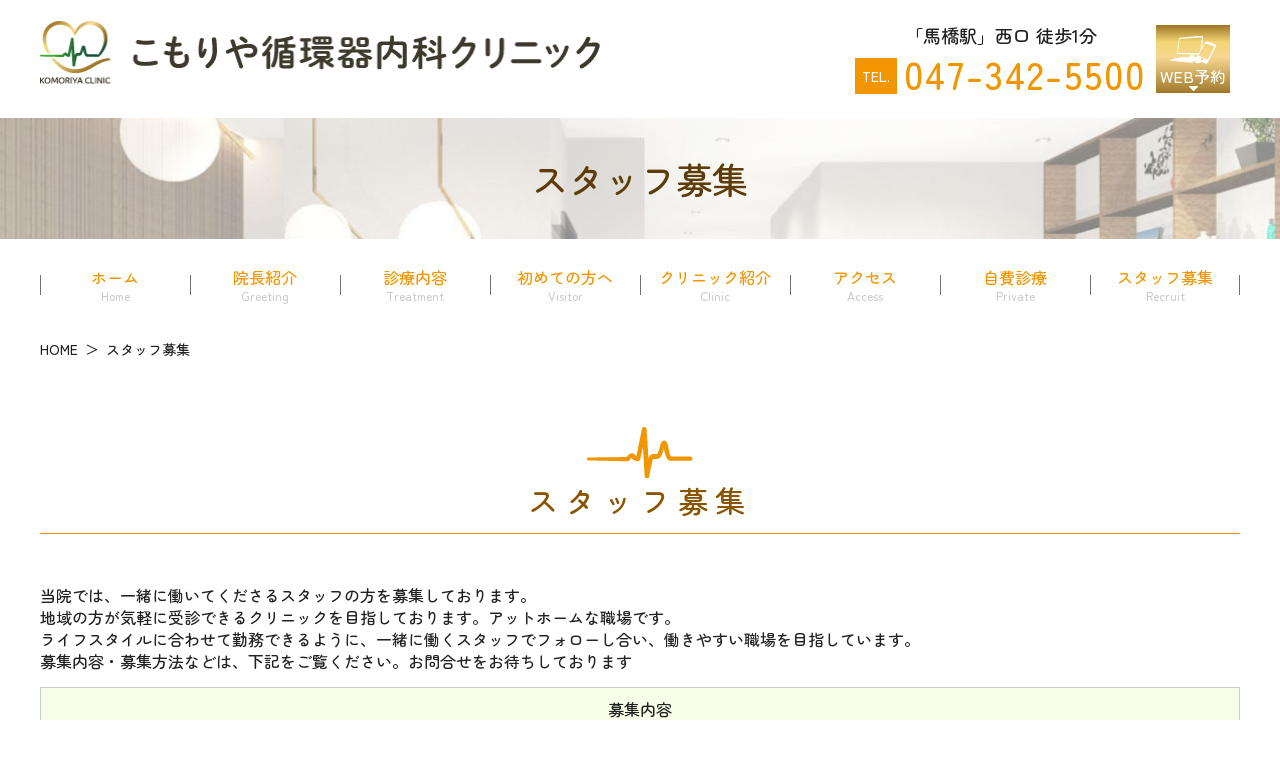

--- FILE ---
content_type: text/html; charset=UTF-8
request_url: https://komoriya-naika.com/recruit.html
body_size: 16703
content:
<!doctype html>
<html lang="ja">
<head>
<script async src="https://www.googletagmanager.com/gtag/js?id=G-NMTPHD6S5N"></script>
<script>
window.dataLayer = window.dataLayer || [];
function gtag(){dataLayer.push(arguments);}
gtag('js', new Date());

gtag('config', 'G-NMTPHD6S5N');
gtag('config', 'G-M98GBDGWHW');
</script>
<script async src="https://www.googletagmanager.com/gtag/js?id=UA-9162760-67"></script>
<script>
  window.dataLayer = window.dataLayer || [];
  function gtag(){dataLayer.push(arguments);}
  gtag('js', new Date());

  gtag('config', 'UA-216805161-27');
  gtag('config', 'UA-9162760-67');
</script>

<meta charset="utf-8">
<meta http-equiv="X-UA-Compatible" content="IE=edge">
<title>スタッフ募集｜こもりや循環器内科クリニック｜馬橋駅1分</title>
<meta name="description" content="松戸市西馬橋の循環器内科、【こもりや循環器内科クリニック】のスタッフ募集ページです。馬橋駅西口より徒歩1分。土曜日午後まで診療。">
<meta name="keywords" content="こもりや循環器内科クリニック,スタッフ募集">
<meta name="viewport" content="width=device-width">
<meta name="format-detection" content="telephone=no">
<meta name="apple-mobile-web-app-title" content="こもりや循環器内科クリニック">
<link rel="apple-touch-icon" href="./apple-touch-icon.png">
<link rel="stylesheet" href="./css/normalize.min.css">
<link rel="stylesheet" href="./js/SlickNav/dist/slicknav.min.css">
<link rel="stylesheet" href="./js/swiper/dist/css/swiper.min.css">
<link rel="stylesheet" href="./js/slider/dist/css/slider-pro.min.css">
<link rel="stylesheet" href="./css/style.css">
<script src="./js/script.js"></script>
</head>

<body class="recruit" id="up">
  <header class="header" role="banner">
    <div class="wrap">
              <div class="logo"><a href="./">こもりや循環器内科クリニック</a></div>
            <div class="head_right">
        <div class="access_tel">
          <div class="access">「馬橋駅」西口 徒歩1分	</div>
          <div class="tel_wrap"><span class="tel">047-342-5500</span></div>
        </div>
        <div class="reserve"><a href="https://apoco.jp/apoco/vhjp3/reservation" target="_blank">WEB予約</a></div>
      </div>
    </div><!-- /.wrap-->

    
          <h1 class="tit_01">スタッフ募集</h1>
      </header><!-- /.header -->

  
  <nav id="nav">
    <ul class="gnav">
      <li><a href="./" class="home">ホーム</a></li>
  <li><a href="./doctor.html" class="greeting">院長紹介</a></li>
  <li class="treatment"><a href="javascript:void(0);" class="sub">診療内容</a>
    <ul class="subnav">
            <li class="internal"><a href="./internal.html">内科</a></li>
      <li class="cardiovascular"><a href="./cardiovascular.html">循環器内科</a></li>
      <li class="arrhythmia"><a href="./arrhythmia.html">不整脈</a></li>
      <li class="high_blood_pressure"><a href="./high_blood_pressure.html">高血圧</a></li>
      <li class="diabetes"><a href="./diabetes.html">糖尿病</a></li>
      <li class="lipid_disorder"><a href="./lipid_disorder.html">脂質異常症</a></li>
      <li class="gout"><a href="./gout.html">高尿酸血症<br class="only_pc_header_nav">（痛風）</a></li>
      <li class="vaccination"><a href="./vaccination.html">予防接種</a></li>
      <li class="checkup"><a href="./checkup.html">健康診断</a></li>
      <li class="antismoking"><a href="./antismoking.html">禁煙外来</a></li>
      <li class="sas"><a href="./sas.html">睡眠時無呼吸<br class="only_pc_header_nav">症候群（SAS）</a></li>
      <li class="apple_watch"><a href="./apple_watch.html">Apple Watch<br class="only_pc_header_nav">外来</a></li>
      <li class="fever"><a href="./fever.html">発熱外来</a></li>
    </ul></li>
  <li><a href="./first.html" class="visitor">初めての方へ</a></li>
  <li><a href="./clinic.html" class="clinic">クリニック紹介</a></li>
  <li><a href="./access.html" class="access">アクセス</a></li>
  <li><a href="./private.html" class="private">自費診療</a></li>
  <li><a href="./recruit.html" class="recruit">スタッフ募集</a></li>
    </ul>
  </nav>

<ul class="bread_list">
  <li><a href="/">HOME</a></li>
  <li>スタッフ募集</li>
</ul>
  <main class="main" role="main">

    <section class="wrap">
		<!--<p class="text_general">現在、全ての職種で募集を停止しております。</p>-->
      <h2 class="tit_02"><span>スタッフ募集</span></h2>
		
		
      <p class="text_general">当院では、一緒に働いてくださるスタッフの方を募集しております。<br>地域の方が気軽に受診できるクリニックを目指しております。アットホームな職場です。<br>ライフスタイルに合わせて勤務できるように、一緒に働くスタッフでフォローし合い、働きやすい職場を目指しています。<br>募集内容・募集方法などは、下記をご覧ください。お問合せをお待ちしております</p>
      <table class="table_01">
        <tr>
          <th colspan="2">募集内容</th>
        </tr>
        <tr>
          <th class="width_30per">職種/雇用形態</th>
          <td class="width_70per">（1）受付事務兼診療助手<br>
            <!--（2）正看護師<br>
            （3）臨床検査技師--></td>
        </tr>
        <tr>
          <th>対象となる方</th>
          <td>（1）受付事務兼診療助手<br>
             [正職員]<br>
            ・医療事務経験者優遇<br>
            ・ブランクのある方も可<br>
            [パート]<br>
            ・医療事務経験者優遇<br>
            ・土曜日勤務できる方<br>
            ・未経験者やブランクのある方も可<br>
            ・パソコン操作に抵抗のない方<!--<br><br>
            （2）正看護師<br>
            [正職員][パート]<br>
            ・土曜日勤務できる方<br>
            ・採血、12誘導心電図取れる方歓迎<br><br>
            （3）臨床検査技師<br>
            [パート]<br>
            ・腹部エコー検査ができる方（腹部エコーは必須です）<br>
            ・心エコー、頚動脈エコー検査ができる方（心エコー・頚動脈エコーはできなくても教えるのでやる気があれば大丈夫です！）<br>
            ・扶養内勤務もOK！<br>
            ・土曜日勤務できる方<br>
            ・ブランクのある方も可-->
          </td>
        </tr>
        <tr>
          <th>勤務地</th>
          <td>千葉県松戸市西馬橋蔵元町19　ウッドヒルズ2　1F</td>
        </tr>
        <tr>
          <th>アクセス</th>
          <td>JR常磐線｢馬橋駅｣より徒歩2分</td>
        </tr>
        <tr>
          <th>勤務時間</th>
          <td>＜火～金＞8:20～12:30､14:55～18:30<br>
            ＜土＞8:20～12:30､14:55～17:00<br>
            [パート]勤務時間､曜日は柔軟に対応いたしますので、ご気軽にご相談ください。</td>
        </tr>
        <tr>
          <th>給与</th>
          <td>[正職員]月給（1）20万円～<!--　（2）29万円～--><br>
            [パート]時給（1）1,200円～<!--　（2）1,800円～　（3）1,700円～<br>-->
            ※経験能力に応じ決定</td>
        </tr>
        <tr>
          <th>休日休暇</th>
          <td>月曜･日曜･祝日</td>
        </tr>
        <tr>
          <th>待遇・福利厚生</th>
          <td>◎雇用･労災あり<br>
            ◎社会保険・厚生年金完備<br>
            ◎昇給･賞与(業績による)<br>
            ◎制服貸与<br>
            ◎スタッフルーム完備<br>
            ◎資格取得支援あり<br>
            ※試用期間3ヶ月</td>
        </tr>
        <tr>
          <th colspan="2">応募情報</th>
        </tr>
        <tr>
          <th>応募方法</th>
          <td>
            <p class="text_general">①まずはご気軽に下記メールアドレスへお問合せください。（<img class="mail_image" src="./img/mail_address_info.png" alt="nfo@komoriya-naika.com">を受信できるよう設定をお願いいたします。）</p>
            <p class="text_general">②お問合せ後、当院より折り返しご連絡させていただきます。<br>
              その際、履歴書のご郵送をお願いいたしますので、ご準備をお願いいたします。<br>
              ※履歴書に、写真貼付､希望勤務時間･曜日･職種を明記してください。<br>
              ※応募書類は個人情報として厳正に取り扱い､返却は致しませんので予めご了承ください｡
            </p>
            <p class="text_general">③書類選考の上､選考通過者へ担当者より面接の日時のご案内致します｡</p>
            <p class="text_general">【送付先】<br>
              〒271－0046　千葉県松戸市西馬橋蔵元町19　ウッドヒルズ2　101<br>
              ｢こもりや循環器内科クリニック採用担当｣宛</p>
      
          </td>
        </tr>
        <tr>
          <th>連絡先</th>
          <td>
            <p class="text_general">連絡先：採用担当者</p>
            <p class="text_general">電話：<span class="tel">047-342-5500</span><br>
              メールアドレス：<img class="mail_image" src="./img/mail_address_info.png" alt="nfo@komoriya-naika.com"><br>
              ※電話のみの応募はできません､上記応募方法に則りご応募ください</p>
          </td>
        </tr>
      </table>
    </section>

    <!-- クリニック概要 -->
<div class="overview">
<div class="gmap"><iframe src="https://www.google.com/maps/embed?pb=!1m18!1m12!1m3!1d3235.4827772908484!2d139.91559072696657!3d35.81262902233381!2m3!1f0!2f0!3f0!3m2!1i1024!2i768!4f13.1!3m3!1m2!1s0x601885cd893ce38f%3A0xc0369e487b54dbfa!2z44GT44KC44KK44KE5b6q55Kw5Zmo5YaF56eR44Kv44Oq44OL44OD44Kv!5e0!3m2!1sja!2sjp!4v1652833139976!5m2!1sja!2sjp" allowfullscreen="" aria-hidden="false" tabindex="0" title=""></iframe></div>
  <div class="overview_bg">
    <div class="wrap">
      <div class="clinic_name"><img src="./img/logo.png" alt="こもりや循環器内科クリニック"></div>
        <dl class="lst_overview">
          <div>
            <dt>TEL</dt>
            <dd class="tel">047-342-5500</dd>
            <dt>住所</dt>
            <dd>〒271-0046<br>千葉県松戸市西馬橋蔵元町19番地<br>
  ウッドヒルズⅡ101号室</dd>
            <dt>診療科目</dt>
            <dd>内科・循環器内科</dd>
            <dt>院長</dt>
            <dd>小森谷 将一</dd>
          </div>
          <div>
            <dt>アクセス</dt>
            <dd>「馬橋駅」西口 徒歩1分	</dd>
          </div>
        </dl>
        <div class="overview_flex">
          <div>
            <div class="overview_instagram"><a href="https://www.instagram.com/komoriyajunkanki" target="_blank"><img src="./img/bnr_instagram.png" alt=""></a></div>
          </div>
          <div>
            <div class="timetable"><table class="tbl_time">
  <caption><span class="clr_brown_02">★</span>：15:00～17:00<br>
  休診日：月曜、日曜、祝日<br>
  ※受付は、診療時間終了の15分前まででお願いします。</caption>
  <tr>
    <th scope="col">診療時間</th>
    <th scope="col">月</th>
    <th scope="col">火</th>
    <th scope="col">水</th>
    <th scope="col">木</th>
    <th scope="col">金</th>
    <th scope="col">土</th>
    <th scope="col">日祝</th>
  </tr>
  <tr>
    <th scope="row" class="time">8:30〜12:30</th>
    <td class="close">－</td>
    <td>●</td>
    <td>●</td>
    <td>●</td>
    <td>●</td>
    <td>●</td>
    <td class="close">－</td>
  </tr>
  <tr>
    <th scope="row" class="time">15:00〜18:30</th>
    <td class="close">－</td>
    <td>●</td>
    <td>●</td>
    <td>●</td>
    <td>●</td>
    <td>★</td>
    <td class="close">－</td>
  </tr>
</table>
</div>
          </div>
      </div>
    </div><!-- /.wrap -->
  </div><!-- /.overview_bg -->
</div><!-- /.overview -->  </main><!-- /.main -->

<!-- フッター -->
<div class="tel_up">
  <span class="tel"><span>047-342-5500</span></span>
  <span class="reserve"><a href="https://apoco.jp/apoco/vhjp3/reservation" target="_blank">WEB予約</a></span>
  <div class="pageup"><a href="#up">PAGE TOP</a></div>
</div>

<div class="fix_reserve"><a href="https://apoco.jp/apoco/vhjp3/reservation" target="_blank"><img src="./img/fixed_reserve.png" alt="WEB予約"></a></div>

<footer class="footer" role="contentinfo">
  <ul class="gnav">
      <li><a href="./" class="home">ホーム</a></li>
  <li><a href="./doctor.html" class="greeting">院長紹介</a></li>
  <li class="treatment"><a href="javascript:void(0);" class="sub">診療内容</a>
    <ul class="subnav">
            <li class="internal"><a href="./internal.html">内科</a></li>
      <li class="cardiovascular"><a href="./cardiovascular.html">循環器内科</a></li>
      <li class="arrhythmia"><a href="./arrhythmia.html">不整脈</a></li>
      <li class="high_blood_pressure"><a href="./high_blood_pressure.html">高血圧</a></li>
      <li class="diabetes"><a href="./diabetes.html">糖尿病</a></li>
      <li class="lipid_disorder"><a href="./lipid_disorder.html">脂質異常症</a></li>
      <li class="gout"><a href="./gout.html">高尿酸血症<br class="only_pc_header_nav">（痛風）</a></li>
      <li class="vaccination"><a href="./vaccination.html">予防接種</a></li>
      <li class="checkup"><a href="./checkup.html">健康診断</a></li>
      <li class="antismoking"><a href="./antismoking.html">禁煙外来</a></li>
      <li class="sas"><a href="./sas.html">睡眠時無呼吸<br class="only_pc_header_nav">症候群（SAS）</a></li>
      <li class="apple_watch"><a href="./apple_watch.html">Apple Watch<br class="only_pc_header_nav">外来</a></li>
      <li class="fever"><a href="./fever.html">発熱外来</a></li>
    </ul></li>
  <li><a href="./first.html" class="visitor">初めての方へ</a></li>
  <li><a href="./clinic.html" class="clinic">クリニック紹介</a></li>
  <li><a href="./access.html" class="access">アクセス</a></li>
  <li><a href="./private.html" class="private">自費診療</a></li>
  <li><a href="./recruit.html" class="recruit">スタッフ募集</a></li>
  </ul>
  <ul class="subnav">
          <li class="internal"><a href="./internal.html">内科</a></li>
      <li class="cardiovascular"><a href="./cardiovascular.html">循環器内科</a></li>
      <li class="arrhythmia"><a href="./arrhythmia.html">不整脈</a></li>
      <li class="high_blood_pressure"><a href="./high_blood_pressure.html">高血圧</a></li>
      <li class="diabetes"><a href="./diabetes.html">糖尿病</a></li>
      <li class="lipid_disorder"><a href="./lipid_disorder.html">脂質異常症</a></li>
      <li class="gout"><a href="./gout.html">高尿酸血症<br class="only_pc_header_nav">（痛風）</a></li>
      <li class="vaccination"><a href="./vaccination.html">予防接種</a></li>
      <li class="checkup"><a href="./checkup.html">健康診断</a></li>
      <li class="antismoking"><a href="./antismoking.html">禁煙外来</a></li>
      <li class="sas"><a href="./sas.html">睡眠時無呼吸<br class="only_pc_header_nav">症候群（SAS）</a></li>
      <li class="apple_watch"><a href="./apple_watch.html">Apple Watch<br class="only_pc_header_nav">外来</a></li>
      <li class="fever"><a href="./fever.html">発熱外来</a></li>
  </ul>
  <small class="copy">&copy; <a href="./">こもりや循環器内科クリニック</a></small>
</footer><!-- /.footer -->

<script src="https://ajax.googleapis.com/ajax/libs/jquery/3.4.1/jquery.min.js"></script>
<script>window.jQuery || document.write('<script src="./js/jquery-3.4.1.min.js"><\/script>');</script>
<script src="./js/SlickNav/dist/jquery.slicknav.min.js"></script>
<script src="./js/bxslider/dist/jquery.bxslider.min.js"></script>
<script src="./js/bgswitcher/jquery.bgswitcher.js"></script>
<script src="./js/swiper/dist/js/swiper.min.js"></script>
<script src="./js/slider/dist/js/jquery.sliderPro.min.js"></script>
<script src="./js/jQ.js"></script>
</body>
</html>


--- FILE ---
content_type: text/css
request_url: https://komoriya-naika.com/css/style.css
body_size: 46782
content:
@charset "UTF-8";
@import url("https://fonts.googleapis.com/css2?family=Zen+Maru+Gothic:wght@500;700&display=swap");
@font-face { font-family: 'FREESCPT'; src: url("./font/FREESCPT.woff") format("woff"), url("./font/FREESCPT.ttf") format("truetype"), url("./font/FREESCPT.eof") format("embedded-opentype"); }
html { box-sizing: border-box; }

*, *::before, *::after { box-sizing: inherit; }

ol, ul { margin: 0; padding: 0; list-style: none; }

h1, h2, h3, h4, h5, h6 { margin: 0; padding: 0; font-weight: normal; font-size: inherit; }

img, iframe { max-width: 100%; height: auto; vertical-align: bottom; }

.cf::before, .cf::after { content: ''; display: block; }

.cf::after { clear: both; }

.fl_l { float: left; }

.fl_r { float: right; }

.txt_c { text-align: center !important; }

.txt_l { text-align: left !important; }

.txt_r { text-align: right !important; }

.bold { font-weight: bold !important; }

.clr_brown_02 { color: #B5822A !important; }

.img_c { display: block; max-width: 100%; height: auto; margin: 1.0rem auto; }

.img_l, .img_r { display: block; max-width: 80%; height: auto; margin: 1.0rem auto; }

@media screen and (min-width: 48em), print { .img_l { float: left; margin: 0 2.0rem 2.0rem 0; }
  .img_r { float: right; margin: 0 0 2.0rem 2.0rem; } }
.sp_n { display: none !important; }

@media screen and (min-width: 48em), print { .sp_n { display: block !important; }
  .pc_n { display: none !important; } }
.mt40 { margin-top: 4.0rem !important; }

.mt30 { margin-top: 3.0rem !important; }

.mt20 { margin-top: 2.0rem !important; }

.mt10 { margin-top: 1.0rem !important; }

.mt5 { margin-top: .5rem !important; }

.mt0 { margin-top: 0 !important; }

.mb0 { margin-bottom: 0 !important; }

.pt0 { padding-top: 0 !important; }

.pb0 { padding-bottom: 0 !important; }

@media screen and (min-width: 48em), print { .mt40 { margin-top: 8.0rem !important; }
  .mt30 { margin-top: 6.0rem !important; }
  .mt20 { margin-top: 4.0rem !important; }
  .mt10 { margin-top: 2.0rem !important; }
  .mt5 { margin-top: 1.0rem !important; } }
.width_10per { width: 10% !important; }

.width_20per { width: 20% !important; }

.width_30per { width: 30% !important; }

.width_50per { width: 50% !important; }

.width_60per { width: 60% !important; }

.width_70per { width: 70% !important; }

.width_80per { width: 80% !important; }

.ov_h { overflow: hidden; }

.tbl_time { width: 100%; border-collapse: separate; border-spacing: 0; }
.tbl_time caption { caption-side: bottom; text-align: left; margin-top: .4rem; }
.tbl_time tr th { font-weight: normal; background: #fff; }
.tbl_time tr th[scope="col"] { padding: .4rem 0; background: #B5822A; color: #fff; }
.tbl_time tr th[scope="col"]:first-child { width: 35%; }
.tbl_time tr th.time { border-bottom: 1px solid #B5822A; }
.tbl_time tr td { text-align: center; padding: .6rem .4rem; background: #fff; color: #B5822A; border-bottom: 1px solid #B5822A; line-height: 1.0; }
.tbl_time tr:last-child th.time, .tbl_time tr:last-child td { border-width: .2rem; }

@media screen and (min-width: 48em), print { .tbl_time { table-layout: fixed; }
  .tbl_time tr th[scope="col"] { padding: .6rem 0; }
  .tbl_time tr th[scope="col"]:first-child { width: 37%; }
  .tbl_time tr td { padding: 1.5rem 0; } }
.gmap { width: 100%; }
.gmap iframe { width: 100%; height: 100%; border: none; }

.tit_01 { font-size: 2.4rem; color: #fff; padding: 2.5rem 2rem; text-align: center; width: 100%; background: url(../img/tit_01_bg.jpg) no-repeat center center/cover; color: #5D3C07; }

.tit_02 { color: #8A5500; font-size: 2rem; line-height: 1.2; margin: 4rem 0 3rem; text-align: center; position: relative; border-bottom: #F29600 solid 0.1rem; }
.tit_02::before { content: ""; display: block; background: url(../img/tit_02_illust.png) no-repeat center center/contain; width: 6.4rem; height: 3.2rem; position: absolute; top: 0; left: 50%; transform: translateX(-50%); }
.tit_02 > span { display: inline-block; position: relative; padding: 3.4rem 0 1rem; letter-spacing: .2em; }

.tit_03 { color: #fff; font-size: 1.8rem; line-height: 1.3; margin: 4rem 0 1.5rem; position: relative; padding: .3em .3em .3em 2.6em; background: #CC9A10; }
.tit_03::after { content: ""; display: block; background: url(../img/tit_03_icon.png) no-repeat center center/contain; position: absolute; top: 50%; left: .2em; transform: translateY(-50%); width: 2.1em; height: 1.5em; }

.tit_04 { color: #CC9A10; font-size: 1.8rem; line-height: 1.3; margin: 4rem 0 1.5rem; position: relative; padding: .3em .3em .3em 2.6em; border-bottom: 0.1rem solid #CC9A10; }
.tit_04::after { font-family: 'fontello'; content: '\e817'; position: absolute; top: 50%; left: .1em; transform: translateY(-50%); font-size: 1em; }

.tit_05 { color: #1F855D; font-size: 1.7rem; line-height: 1.3; margin: 3.5rem 0 1.5rem; padding-bottom: 0.3rem; padding-left: .4em; border-bottom: 0.1rem dashed #92C13A; }

@media screen and (min-width: 48em), print { .tit_01 { padding: 4rem 2rem; font-size: 3.6rem; width: auto; }
  .tit_02 { font-size: 3rem; line-height: 1.2; margin: 8rem 0 5rem; }
  .tit_02::before { width: 10.6rem; height: 5.2rem; }
  .tit_02 > span { padding: 5.5rem 0 1.5rem; letter-spacing: .25em; }
  .tit_03 { font-size: 2.4rem; line-height: 1.3; margin: 7.5rem 0 2rem; }
  .tit_04 { font-size: 2.2rem; line-height: 1.3; margin: 6.5rem 0 2rem; }
  .tit_05 { font-size: 2rem; line-height: 1.3; margin: 5rem 0 2rem; padding-bottom: .4rem; border-width: 0.1rem; } }
.text_general { margin-bottom: 1.5rem; }

.text_link_general { color: #F29600; text-decoration: underline; }

@media screen and (min-width: 48em), print { .text_link_general:hover, .text_link_general:focus { color: #8A5500; } }
.lst_ul_01 { padding-left: 1.5rem; margin-bottom: 2rem; }
.lst_ul_01 > li { padding-left: 0.3rem; margin-bottom: 1.0rem; margin-top: 0; position: relative; }
.lst_ul_01 > li::before { content: ''; width: .5em; height: .5em; background: #CC9A10; border-radius: 50%; position: absolute; left: -.75em; top: .5em; }
.lst_ul_01 > li:last-child { margin-bottom: 0; }

.lst_ol_01, .lst_ol_counter_noreset_01 { counter-reset: number 0; margin: 0; padding-left: 2rem; margin-bottom: 2rem; }
.lst_ol_01 > li, .lst_ol_counter_noreset_01 > li { counter-increment: number 1; padding-left: 0.3rem; margin-bottom: 1rem; position: relative; }
.lst_ol_01 > li::before, .lst_ol_counter_noreset_01 > li::before { display: inline-block; content: counter(number) "."; position: absolute; right: 100%; top: 0; }
.lst_ol_01 > li:last-child, .lst_ol_counter_noreset_01 > li:last-child { margin-bottom: 0; }

.lst_ol_counter_noreset_01 { counter-reset: none; }

.lst_dl_01, .lst_dl_01_50percent { margin: 0 0 2rem; border: 1px solid #CCC; }
.lst_dl_01 dt, .lst_dl_01_50percent dt { padding: 1rem; background: #F7FFE8; }
.lst_dl_01 dd, .lst_dl_01_50percent dd { margin: 0; padding: 1rem; }
.lst_dl_01 dd:not(:last-child), .lst_dl_01_50percent dd:not(:last-child) { border-bottom: 1px solid #CCC; }

.lst_dl_table_01 { margin: 0 0 2rem; border: 1px solid #CCC; width: 100%; text-align: center; }
.lst_dl_table_01 .lst_dl_table_row { display: -webkit-flex; display: flex; flex-wrap: nowrap; }
.lst_dl_table_01 .lst_dl_table_row dt { background: #F7FFE8; padding: 1rem; width: 100%; }
.lst_dl_table_01 .lst_dl_table_row dd { margin: 0; padding: 1rem; width: 100%; }
.lst_dl_table_01 .lst_dl_table_row:not(:last-child) { border-bottom: 1px solid #CCC; }

@media screen and (min-width: 48em), print { .lst_ul_01 > li::before { top: .45em; }
  .lst_dl_01, .lst_dl_01_50percent { width: 100%; border-right: none; border-left: none; display: -webkit-flex; display: flex; justify-content: space-between; flex-wrap: wrap; }
  .lst_dl_01 dt, .lst_dl_01_50percent dt { width: 28%; padding: 2rem 2.5rem; display: -webkit-flex; display: flex; align-items: center; }
  .lst_dl_01 dt:not(:last-of-type), .lst_dl_01_50percent dt:not(:last-of-type) { border-bottom: 1px solid #CCC; }
  .lst_dl_01 dd, .lst_dl_01_50percent dd { width: 72%; padding: 2rem 2.5rem; }
  .lst_dl_01_50percent dt { width: 50%; justify-content: center; text-align: center; }
  .lst_dl_01_50percent dd { width: 50%; justify-content: center; text-align: center; } }
.imgtxt, .imgtxt_reverse { margin-bottom: 1rem; }
.imgtxt .imgtxt_image, .imgtxt_reverse .imgtxt_image { flex: none; margin: 0 auto 1.5rem; max-width: 75%; text-align: center; }
.imgtxt .imgtxt_txt :last-child, .imgtxt_reverse .imgtxt_txt :last-child { margin-bottom: 0; }

@media screen and (min-width: 48em), print { .imgtxt, .imgtxt_reverse { margin-bottom: 1.5rem; }
  .imgtxt .imgtxt_image, .imgtxt_reverse .imgtxt_image { float: right; margin: 0 0 2.0rem 2.0rem; max-width: 45rem; }
  .imgtxt::after, .imgtxt_reverse::after { content: ''; display: block; clear: both; }
  .imgtxt_reverse .imgtxt_image { float: left; margin: 0 2.0rem 2.0rem 0; } }
.flex2 { display: -webkit-flex; display: flex; flex-wrap: wrap; }
.flex2 > * { width: 47%; margin-top: 2rem; }
.flex2 > *:nth-child(-n + 2) { margin-top: 0; }
.flex2 > *:nth-child(2n) { margin-left: 6%; }

.flex3 { display: -webkit-flex; display: flex; flex-wrap: wrap; }
.flex3 > * { width: 31%; margin-bottom: 2rem; margin-left: 3.5%; }
.flex3 > *:nth-child(-n + 3) { margin-top: 0; }
.flex3 > *:nth-child(3n + 1) { margin-left: 0; }

.flex2_pc > * { margin-top: 2rem; }
.flex2_pc > *:first-child { margin-top: 0; }

.flex3_pc > * { margin-bottom: 2rem; }
.flex3_pc > *:first-child { margin-top: 0; }

@media screen and (min-width: 48em), print { .flex2_pc { display: -webkit-flex; display: flex; justify-content: space-between; flex-wrap: wrap; }
  .flex2_pc > * { width: 47%; }
  .flex2_pc > *:nth-child(n) { margin-left: 0; }
  .flex2_pc > *:nth-child(-n + 2) { margin-top: 0; }
  .flex2_pc > *:nth-child(2n) { margin-left: 6%; }
  .flex3_pc { display: -webkit-flex; display: flex; justify-content: space-between; flex-wrap: wrap; }
  .flex3_pc > * { width: 31%; margin-top: 2.5rem; }
  .flex3_pc > *:nth-child(n) { margin-left: 3.5%; }
  .flex3_pc > *:nth-child(-n + 3) { margin-top: 0; }
  .flex3_pc > *:nth-child(3n + 1) { margin-left: 0; } }
.box_general_01 { padding: 2rem 1.5rem; background: #FFF9EF; margin-bottom: 2rem; position: relative; }
.box_general_01 :last-child { margin-bottom: 0; }
.box_general_01.pattern_02 { background: #F7FFE8; }

.box_general_wrap .box_general_01:not(:last-child) { margin-bottom: 6rem; }
.box_general_wrap .box_general_01:not(:last-child)::after { content: ""; display: block; width: 0; height: 0; border-style: solid; border-width: 3rem 6rem 0 6rem; border-color: #FBF4E1 transparent transparent transparent; position: absolute; top: calc(100% + 1.7rem); left: 50%; transform: translateX(-50%); }

@media screen and (min-width: 48em), print { .box_general_01 { padding: 3rem 2rem; }
  .box_general_wrap .box_general_01:not(:last-child) { margin-bottom: 8rem; }
  .box_general_wrap .box_general_01:not(:last-child)::after { border-width: 4rem 8rem 0 8rem; top: calc(100% + 2rem); } }
.btn_general_01 { display: inline-block; padding: .4rem 2.0rem; border-radius: .5rem; background: #F29600; border: 1px solid #F29600; color: #fff; text-decoration: none !important; text-align: center; position: relative; }
.btn_general_01::after { display: block; font-family: 'fontello'; content: '\e800'; position: absolute; top: 50%; right: .5rem; transform: translateY(-50%); }

@media screen and (min-width: 48em), print { .btn_general_01 { padding: 1.2rem 4rem; font-size: 1.6rem; border-radius: 1rem; }
  .btn_general_01:hover, .btn_general_01:focus { color: #F29600; background-color: #fff; opacity: 1; } }
.table_01 { border-spacing: 0; border: 1px solid #CCC; border-right: none; border-bottom: none; width: 100%; margin-bottom: 1rem; }
.table_01 th { background: #F7FFE8; }
.table_01 th, .table_01 td { font-weight: normal; border: 1px solid #CCC; border-top: none; border-left: none; padding: .6rem; }

@media screen and (min-width: 48em), print { .table_01 { margin-bottom: 1.5rem; }
  .table_01 th, .table_01 td { padding: 1rem 1.2rem; } }
.mail_image { width: 19rem; }

@media screen and (min-width: 48em), print { .mail_image { width: 20.4rem; } }
html { font-size: calc(100vw / 32); font-family: 'Zen Maru Gothic', "Hiragino Kaku Gothic ProN", "Hiragino Sans", Meiryo, sans-serif; }

body { background: #fff; color: #212121; }

p { margin-top: 0; }

a { color: inherit; text-decoration: none; }

.wrap { padding: 2rem 1rem; }

.main { font-size: 1.4rem; line-height: 1.4; }
.main section.wrap > :first-child { margin-top: 0; }
.main section.wrap > :last-child { margin-bottom: 0; }

@media screen and (min-width: 48em), print { html { font-size: 62.5%; }
  body { min-width: calc(1200px + 40px); }
  a, button { transition: .2s; }
  a:hover, a:focus, button:hover, button:focus { opacity: .6; }
  .wrap { width: 1200px; margin: auto; padding: 5rem 0; }
  .main { font-size: 1.6rem; } }
@font-face { font-family: 'fontello'; src: url("fontello/font/fontello.eot"); src: url("fontello/font/fontello.eot#iefix") format("embedded-opentype"), url("fontello/font/fontello.woff2") format("woff2"), url("fontello/font/fontello.woff") format("woff"), url("fontello/font/fontello.ttf") format("truetype"), url("fontello/font/fontello.svg#fontello") format("svg"); }
.header { font-size: 1.4rem; }
.header .wrap { margin: 1.0rem; padding: 0; }
.header .wrap .logo { height: 5.0rem; }
.header .wrap .logo a { display: block; width: 78%; height: 100%; background: url(../img/logo.png) no-repeat left center/contain; text-indent: 100%; white-space: nowrap; overflow: hidden; }
.header .wrap .head_right { margin-top: 1.5rem; }
.header .wrap .head_right .access_tel .access { margin-bottom: 1rem; }
.header .wrap .head_right .access_tel .tel_wrap { margin-bottom: 1rem; display: flex; align-items: center; line-height: 1; }
.header .wrap .head_right .access_tel .tel_wrap::before { content: "TEL."; color: #fff; background: #F29600; display: inline-block; padding: .5em .2em; margin-right: .5em; font-size: 1.2rem; position: relative; top: .15em; }
.header .wrap .head_right .access_tel .tel_wrap .tel { color: #F29600; font-size: 2.2rem; letter-spacing: .05em; }
.header .wrap .head_right .reserve a { display: flex; align-items: center; justify-content: center; position: relative; color: #fff; background: linear-gradient(to bottom, #9E7425 0%, #F3D575 25%, #F7D791 47%, #EDCC85 53%, #D2AF65 70%, #A78032 96%, #9D7526 100%); text-align: center; padding: .4rem .4rem .5rem; font-size: 1.7rem; }
.header .wrap .head_right .reserve a::before { font-family: 'fontello'; content: '\e80b'; padding: 0 .2em 0 0; font-size: 150%; position: relative; top: .1em; }
.header .wrap .head_right .reserve a::after { font-family: 'fontello'; content: '\e800'; position: absolute; right: 1.5rem; top: 53%; transform: translateY(-50%); }

@media screen and (min-width: 48em), print { .header .wrap { margin: 1.0rem auto 2.5rem; display: -webkit-flex; display: flex; justify-content: space-between; align-items: center; }
  .header .wrap .logo { width: 56rem; height: 8.0rem; flex: none; margin-right: 1rem; }
  .header .wrap .logo a { width: 100%; }
  .header .wrap .head_right { display: flex; justify-content: flex-end; }
  .header .wrap .head_right .access_tel { text-align: center; }
  .header .wrap .head_right .access_tel .access { font-size: 1.8rem; margin: 0 0 1rem; }
  .header .wrap .head_right .access_tel .tel_wrap { margin: 0; }
  .header .wrap .head_right .access_tel .tel_wrap::before { font-size: 1.4rem; padding: .8em .5em; }
  .header .wrap .head_right .access_tel .tel_wrap .tel { font-size: 3.8rem; }
  .header .wrap .head_right .reserve { margin-left: 1rem; margin-right: 1rem; }
  .header .wrap .head_right .reserve a { display: flex; font-size: 1.6rem; position: relative; padding-bottom: .8rem; height: 100%; align-items: flex-end; justify-content: center; }
  .header .wrap .head_right .reserve a::before { position: absolute; padding: 0; top: .1rem; left: 50%; transform: translateX(-50%); font-size: 5rem; line-height: 1; }
  .header .wrap .head_right .reserve a::after { content: '\e809'; right: 50%; transform: translateX(50%); bottom: .1rem; top: auto; line-height: .5; } }
.slicknav_menu { position: absolute; top: 1.0rem; right: 0; font-size: 4.4rem; display: inline-block; background: none; padding: 0; z-index: 100; }
.slicknav_menu .slicknav_btn { width: 5.0rem; height: 5.0rem; color: #fff; background: #8A5500; text-shadow: none; border-radius: 0; text-align: center; line-height: 1.0; margin: 0 1.0rem; padding: 0; }
.slicknav_menu .slicknav_btn.slicknav_collapsed::before { display: block; font-family: 'fontello'; content: '\e802'; line-height: .8; }
.slicknav_menu .slicknav_btn.slicknav_collapsed::after { display: block; content: 'MENU'; font-size: 1.0rem; }
.slicknav_menu .slicknav_btn.slicknav_open::before { display: block; font-family: 'fontello'; content: '\e801'; line-height: .8; }
.slicknav_menu .slicknav_btn.slicknav_open::after { display: block; content: 'CLOSE'; font-size: 1.0rem; }
.slicknav_menu .slicknav_nav { width: 100vw; background: rgba(251, 244, 225, 0.95); padding: 1.6rem; position: absolute; top: 6.0rem; right: 0; margin: auto; }
.slicknav_menu .slicknav_nav .gnav { border-top: 1px solid #CCC; margin: 0; }
.slicknav_menu .slicknav_nav .gnav li { border-bottom: 1px solid #CCC; }
.slicknav_menu .slicknav_nav .gnav li a { display: block; color: #212121 !important; padding: 1.0rem 3.0rem 1.0rem 0; font-size: 1.6rem; position: relative; }
.slicknav_menu .slicknav_nav .gnav li a:not(.sub)::after { position: absolute; right: 1.0rem; font-family: 'fontello'; content: '\e800'; font-size: 2.0rem; top: 50%; transform: translateY(-50%); }
.slicknav_menu .slicknav_nav .gnav li a.sub { background: none; border: none; }
.slicknav_menu .slicknav_nav .gnav li a.sub::after { position: absolute; right: 1.0rem; top: 50%; font-family: 'fontello'; content: '\e809'; font-size: 2.0rem; transform: translateY(-50%); }
.slicknav_menu .slicknav_nav .gnav li a:hover, .slicknav_menu .slicknav_nav .gnav li a:focus { color: inherit; background: none; }
.slicknav_menu .slicknav_nav .gnav li.slicknav_parent a.slicknav_item { padding: 0; }
.slicknav_menu .slicknav_nav .gnav li.slicknav_parent ul li:last-child { border: none; }
.slicknav_menu .slicknav_nav .gnav li.slicknav_open > a.slicknav_item .sub::after { font-family: 'fontello'; content: '\e808'; }
.slicknav_menu .slicknav_nav .gnav li .subnav { background: #fff; margin-bottom: 1.0rem; }
.slicknav_menu .slicknav_nav .gnav li .subnav li { border-color: #CCC; }
.slicknav_menu .slicknav_nav .gnav li .subnav li a { padding: 1.0rem 3.0rem 1.0rem 0.5rem; color: #212121; }
.slicknav_menu .slicknav_icon, .slicknav_menu .slicknav_icon-bar, .slicknav_menu .slicknav_arrow, .slicknav_menu .slicknav_row:after { display: none !important; }

#nav { display: none; }

.only_pc_header_nav { display: none; }

@media screen and (min-width: 48em), print { .slicknav_menu { display: none; }
  #nav { display: block; }
  #nav .gnav { width: 1200px; margin: 0 auto; display: -webkit-flex; display: flex; justify-content: space-between; padding: 2.4rem 0 1.4rem; }
  #nav .gnav > li { width: 100%; position: relative; text-align: center; font-size: 1.6rem; }
  #nav .gnav > li::before, #nav .gnav > li:last-child::after { content: ""; display: block; height: 2rem; width: .1rem; background: #707070; position: absolute; left: 0; top: 50%; transform: translateY(-50%); }
  #nav .gnav > li:last-child::after { left: auto; right: 0; }
  #nav .gnav > li .only_pc_header_nav { display: block; }
  #nav .gnav > li > a { display: block; padding: .5rem .5rem; position: relative; color: #F29600; }
  #nav .gnav > li > a::after { content: "Home"; display: block; color: #CCC; font-size: 1.2rem; margin-top: .3rem; }
  #nav .gnav > li > a.greeting::after { content: "Greeting"; }
  #nav .gnav > li > a.visitor::after { content: "Visitor"; }
  #nav .gnav > li > a.clinic::after { content: "Clinic"; }
  #nav .gnav > li > a.access::after { content: "Access"; }
  #nav .gnav > li > a.private::after { content: "Private"; }
  #nav .gnav > li > a.recruit::after { content: "Recruit"; }
  #nav .gnav > li .subnav { width: 172%; visibility: hidden; position: absolute; top: calc(100% + .5rem); left: 50%; transform: translateX(-50%); z-index: 10; font-size: 1.6rem; display: flex; flex-wrap: wrap; }
  #nav .gnav > li .subnav li { width: 50%; border-top: 1px solid #F29600; }
  #nav .gnav > li .subnav li a { display: flex; align-items: center; justify-content: center; width: 100%; height: 100%; background: #fffbef; padding: 1.6rem 0.5rem; text-align: center; color: #F29600; }
  #nav .gnav > li .subnav li a:hover, #nav .gnav > li .subnav li a:focus { background: #F29600; color: #fff; opacity: 1; }
  #nav .gnav > li .subnav li:first-child, #nav .gnav > li .subnav li:nth-child(2) { border-top: none; }
  #nav .gnav > li .subnav li:nth-child(2n) { border-left: 1px solid #F29600; }
  #nav .gnav > li.treatment > a::after { content: "Treatment"; } }
body.index .overview { padding-top: 0; }

.overview { padding-top: 3rem; font-size: 1.4rem; line-height: 1.6; }
.overview .gmap { height: 25.0rem; }
.overview .overview_bg { background: url(../img/overview_bg.jpg) no-repeat center center/cover; padding: 2rem 1rem; }
.overview .overview_bg .clinic_name { text-align: center; margin: 0 0 2.5rem; }
.overview .overview_bg .clinic_name img { height: auto; width: 100%; }
.overview .overview_bg > .wrap { padding-top: 2rem; padding-bottom: 2rem; background: rgba(255, 255, 255, 0.8); }
.overview .overview_bg > .wrap .overview_instagram { margin: 1rem 0 2rem; text-align: center; }
.overview .overview_bg > .wrap .overview_line { margin: 1rem 0; text-align: center; display: none; }
.overview .overview_bg > .wrap .overview_line img { width: 24%; }
.overview .overview_bg > .wrap .overview_line_btn { margin: 1rem 0 2rem; }
.overview .overview_bg > .wrap .overview_line_btn a { display: inline-block; padding: .6rem 2.0rem; border-radius: .5rem; background: #06C755; border: 1px solid #06C755; color: #fff; text-decoration: none !important; text-align: center; position: relative; width: 100%; font-size: 1.7rem; }
.overview .overview_bg > .wrap .overview_line_btn a::after { display: block; font-family: 'fontello'; content: '\e800'; position: absolute; top: 50%; right: .5rem; transform: translateY(-50%); }
.overview .overview_bg > .wrap .tbl_time { margin: 0 0 0; font-size: 1.4rem; }
.overview .overview_bg > .wrap .lst_overview { margin: 0; font-size: 1.35rem; }
.overview .overview_bg > .wrap .lst_overview > div { display: flex; justify-content: space-between; flex-wrap: wrap; }
.overview .overview_bg > .wrap .lst_overview > div:last-child > :last-child { margin-bottom: 0; }
.overview .overview_bg > .wrap .lst_overview > div dt { width: 23%; color: #F29600; display: flex; flex-wrap: wrap; margin-bottom: .5rem; }
.overview .overview_bg > .wrap .lst_overview > div dt::before { font-family: 'fontello'; content: '\f105'; padding-right: .05em; }
.overview .overview_bg > .wrap .lst_overview > div dd { width: 74%; margin: 0; color: #212121; display: flex; align-items: center; flex-wrap: wrap; margin-bottom: .5rem; }
.overview .overview_bg > .wrap .lst_overview > div dd.access .access_txt { display: block; }

@media screen and (min-width: 48em), print { .overview { font-size: 1.9rem; padding-top: 5rem; }
  .overview .gmap { height: 50.0rem; }
  .overview .overview_bg { padding: 6rem 0 7.5rem; }
  .overview .overview_bg > .wrap { padding: 3rem 10.5rem 4.5rem; }
  .overview .overview_bg > .wrap .clinic_name { margin: 0 0 3rem; text-align: center; }
  .overview .overview_bg > .wrap .clinic_name img { height: auto; width: auto; }
  .overview .overview_bg > .wrap .overview_flex { display: flex; justify-content: space-between; }
  .overview .overview_bg > .wrap .overview_flex > div { width: 45rem; }
  .overview .overview_bg > .wrap .overview_flex > div:first-child { width: calc(100% - 45rem); }
  .overview .overview_bg > .wrap .overview_instagram { margin: 1.2rem 0 0; text-align: left; display: inline-block; }
  .overview .overview_bg > .wrap .overview_instagram img { width: 20rem; }
  .overview .overview_bg > .wrap .overview_line { margin: 1.2rem 0 0 1.5rem; text-align: left; display: inline-block; }
  .overview .overview_bg > .wrap .overview_line img { width: 5rem; }
  .overview .overview_bg > .wrap .overview_line_btn { display: none; }
  .overview .overview_bg > .wrap .tbl_time { margin: -14rem 0 0; position: relative; font-size: 1.4rem; }
  .overview .overview_bg > .wrap .tbl_time tr th > .consul_hours { display: block; position: absolute; top: -1.8em; left: 0; color: #212121; }
  .overview .overview_bg > .wrap .lst_overview { display: flex; justify-content: space-between; align-items: flex-start; font-size: 1.6rem; }
  .overview .overview_bg > .wrap .lst_overview > div { width: 45rem; }
  .overview .overview_bg > .wrap .lst_overview > div:first-child { width: calc(100% - 45rem); }
  .overview .overview_bg > .wrap .lst_overview > div dt { border-width: 2px; padding: 0; width: 11rem; margin-bottom: 1rem; }
  .overview .overview_bg > .wrap .lst_overview > div dt:last-of-type { margin-bottom: 0; }
  .overview .overview_bg > .wrap .lst_overview > div dd { padding: 0; border-width: 2px; width: calc(100% - 11rem); margin-bottom: 1rem; }
  .overview .overview_bg > .wrap .lst_overview > div dd:last-of-type { margin-bottom: 0; } }
.tel_up { width: 100%; border-top: 0.1rem solid #785317; visibility: hidden; position: fixed; bottom: 0; left: 0; right: 0; z-index: 1; min-height: 4rem; padding: 0 5rem 0 1rem; background: #5D3C07; display: flex; justify-content: space-between; align-items: center; font-size: 1.3rem; }
.tel_up .tel { display: block; width: 50%; }
.tel_up .tel > span, .tel_up .tel > a { justify-content: center; align-items: center; line-height: 1.0; padding: .5rem .5rem .57rem; background: #fff; color: #5D3C07; display: flex; border-radius: 10rem; }
.tel_up .tel > span::before, .tel_up .tel > a::before { content: 'TEL.'; display: inline-block; }
.tel_up .reserve { width: 48%; margin: 0 0 0 .8rem; }
.tel_up .reserve a { display: inline-block; border-radius: 10rem; padding: .5rem .5rem .57rem; background: #fff; color: #5D3C07; width: 100%; text-align: center; }
.tel_up .line { width: 15%; margin: 0 0 0 .8rem; }
.tel_up .line a { display: inline-block; border-radius: 10rem; padding: .5rem .5rem .57rem; background: #fff; color: #fff; background: #06C755; width: 100%; text-align: center; }
.tel_up .pageup { cursor: pointer; position: absolute; right: 0; bottom: 0; }
.tel_up .pageup a { display: block; width: 3.0rem; height: 3.0rem; text-align: center; margin: 0.5rem 1rem; background: linear-gradient(to bottom, #9E7425 0%, #F3D575 25%, #F7D791 47%, #EDCC85 53%, #D2AF65 70%, #A78032 96%, #9D7526 100%); border-radius: 50%; text-indent: 100%; white-space: nowrap; overflow: hidden; }
.tel_up .pageup a::before { text-align: center; text-indent: 0; font-size: 1.8rem; color: #fff; font-family: 'fontello'; content: '\e80a'; position: absolute; top: 50%; left: 50%; transform: translate(-50%, -54%); }

@media screen and (min-width: 48em), print { .tel_up { display: block; width: 6.0rem; bottom: 2.0rem; right: 2.0rem; left: auto; background: transparent; padding: 0; border: none; }
  .tel_up .tel { display: none; }
  .tel_up .reserve { display: none; }
  .tel_up .line { display: none; }
  .tel_up .pageup a { width: 6.0rem; height: 6.0rem; margin: 0; }
  .tel_up .pageup a::before { font-size: 3.5rem; } }
.fix_reserve a { display: none; }

@media screen and (min-width: 48em), print { .fix_reserve { display: block; position: fixed; top: 11rem; right: 0; z-index: 100; }
  .fix_reserve a { display: block; } }
.footer { text-align: center; padding: 0 0 4rem; position: relative; }
.footer .copy { display: block; background: #785317; padding: .6rem 1.0rem; font-size: 1.2rem; color: #fff; }
.footer ul { display: none; }

@media screen and (min-width: 48em), print { .footer { padding: .3rem 0 0; background: #785317; color: #fff; }
  .footer ul { display: block; text-align: center; margin: 0 auto; max-width: 81rem; }
  .footer ul.subnav:last-of-type { margin: 0 auto 2.5rem; }
  .footer ul li { display: inline-block; font-size: 1.4rem; margin-top: 2rem; }
  .footer ul li:not(:last-child)::after { content: '|'; margin: 0 1.0rem; }
  .footer ul li a { opacity: 1.0; }
  .footer ul li a:hover, .footer ul li a:focus { text-decoration: underline; }
  .footer ul li.treatment { display: none; }
  .footer .copy { background: #5D3C07; padding: 1rem; font-size: 1.2rem; color: #fff; } }
.index main .wrap { padding: 4rem 1rem; }

@media screen and (min-width: 48em), print { .index main .wrap { padding: 7rem 0; } }
.index .wrapper_keyvsl { line-height: 1.4; position: relative; }
.index .wrapper_keyvsl::before { /*content: "";
background: url(../img/keyvsl_logo.png) no-repeat center center / contain;
display: block;
width: 11.6rem;
height: 11.6rem;
position: absolute;
left: 50%;
top: 0;
transform: translateX(-50%);
z-index: 1;*/ }
.index .wrapper_keyvsl > *:first-child { z-index: 0 !important; }
.index .wrapper_keyvsl #keyvsl { width: 100%; background-size: cover; background-position: center center; padding: 18rem 1rem 0; }
.index .wrapper_keyvsl .keyvsl_catch { color: #8A5500; text-shadow: 0px 0px 5px #fff, 1px 1px 5px #fff, 1px -1px 5px #fff, -1px -1px 5px #fff, -1px 1px 5px #fff; letter-spacing: .1em; font-size: 2.1rem; position: absolute; text-align: center; left: 0; top: 5.8rem; width: 100%; z-index: 1; }
.index .wrapper_keyvsl .keyvsl_catch > span { color: #F29600; font-size: 2.7rem; }
.index .wrapper_keyvsl .keyvsl_open_nairan { display: flex; }
.index .wrapper_keyvsl .keyvsl_open_nairan .catch_open { font-family: "游ゴシック Medium", "Yu Gothic Medium", '游ゴシック体', 'Yu Gothic', 'ヒラギノ角ゴシック', 'Hiragino Sans', 'ヒラギノ角ゴ Pro W3', 'Hiragino Kaku Gothic Pro', 'Meiryo', 'sans-serif'; font-weight: bold; color: #fff; background: linear-gradient(to bottom, #44AF35 0%, #44AF35 20%, #42AB35 22%, #2F8337 43%, #226738 57%, #1A5539 75%, #174F39 88%, #174F39 100%); display: flex; align-items: center; justify-content: center; padding: .6rem 1rem; flex: none; width: 9.5rem; font-size: 2.4rem; line-height: 1.1; text-align: center; }
.index .wrapper_keyvsl .keyvsl_open_nairan .detail_open_nairan { padding: .2rem 1.5rem .6rem; text-align: center; width: 100%; }
.index .wrapper_keyvsl .keyvsl_open_nairan .detail_open_nairan .open { color: #CC9A10; font-size: 1.4rem; line-height: 1.2; margin-bottom: .3rem; }
.index .wrapper_keyvsl .keyvsl_open_nairan .detail_open_nairan .open .month { font-size: 2.4rem; }
.index .wrapper_keyvsl .keyvsl_open_nairan .detail_open_nairan .open .strong { font-size: 2rem; }
.index .wrapper_keyvsl .keyvsl_open_nairan .detail_open_nairan .tit_nairan { color: #1F855D; position: relative; }
.index .wrapper_keyvsl .keyvsl_open_nairan .detail_open_nairan .tit_nairan::before, .index .wrapper_keyvsl .keyvsl_open_nairan .detail_open_nairan .tit_nairan::after { content: ""; background: #1F855D; height: .1rem; width: 3.7rem; position: absolute; left: 0; top: 56%; transform: translateY(-50%); }
.index .wrapper_keyvsl .keyvsl_open_nairan .detail_open_nairan .tit_nairan::after { left: auto; right: 0; }
.index .wrapper_keyvsl .keyvsl_open_nairan .detail_open_nairan .tit_nairan > span { display: inline-block; }
.index .wrapper_keyvsl .keyvsl_open_nairan .detail_open_nairan .nairan { color: #1F855D; }
.index .wrapper_keyvsl .keyvsl_open_nairan .detail_open_nairan .nairan .num { font-size: 1.8rem; }

@media screen and (min-width: 48em), print { .index .wrapper_keyvsl { padding: 0; position: relative; margin: 0 auto 0; }
  .index .wrapper_keyvsl::before { width: 38.8rem; height: 38.8rem; top: 3.7rem; }
  .index .wrapper_keyvsl #keyvsl { padding: 0; height: 65rem; }
  .index .wrapper_keyvsl .keyvsl_catch { /*top: 36rem;
font-size: 2.8rem;*/ top: 25rem; font-size: 4.6rem; }
  .index .wrapper_keyvsl .keyvsl_catch > span { font-size: 5.4rem; }
  .index .wrapper_keyvsl .keyvsl_open_nairan { width: 44rem; position: absolute; bottom: 2rem; left: calc(50% + 15rem); }
  .index .wrapper_keyvsl .keyvsl_open_nairan .catch_open { width: 14rem; font-size: 3.2rem; }
  .index .wrapper_keyvsl .keyvsl_open_nairan .detail_open_nairan { background: #fff; padding: .3rem 2.5rem .8rem; }
  .index .wrapper_keyvsl .keyvsl_open_nairan .detail_open_nairan .open { font-size: 2.1rem; margin-bottom: .7rem; }
  .index .wrapper_keyvsl .keyvsl_open_nairan .detail_open_nairan .open .month { font-size: 3.6rem; }
  .index .wrapper_keyvsl .keyvsl_open_nairan .detail_open_nairan .open .strong { font-size: 2.6rem; }
  .index .wrapper_keyvsl .keyvsl_open_nairan .detail_open_nairan .tit_nairan::before, .index .wrapper_keyvsl .keyvsl_open_nairan .detail_open_nairan .tit_nairan::after { width: 5.4rem; }
  .index .wrapper_keyvsl .keyvsl_open_nairan .detail_open_nairan .tit_nairan > span { font-size: 1.6rem; }
  .index .wrapper_keyvsl .keyvsl_open_nairan .detail_open_nairan .nairan { font-size: 1.6rem; }
  .index .wrapper_keyvsl .keyvsl_open_nairan .detail_open_nairan .nairan .num { font-size: 2.4rem; } }
.tit_02_index { color: #8A5500; font-size: 2rem; line-height: 1.2; margin: 4rem 0 3rem; text-align: center; position: relative; border-bottom: #F29600 solid 0.1rem; }
.tit_02_index::before { content: ""; display: block; background: url(../img/tit_02_illust.png) no-repeat center center/contain; width: 6.4rem; height: 3.2rem; position: absolute; top: 0; left: 50%; transform: translateX(-50%); }
.tit_02_index > span { display: inline-block; position: relative; padding: 3.4rem 0 1rem; letter-spacing: .25em; }
.tit_02_index > span .tit_02_en { font-size: 1.2rem; display: block; margin-top: .2rem; color: #CCC; letter-spacing: .15em; }

@media screen and (min-width: 48em), print { .tit_02_index { font-size: 3rem; line-height: 1.2; margin: 8rem 0 5rem; }
  .tit_02_index::before { width: 10.6rem; height: 5.2rem; }
  .tit_02_index > span { padding: 5.5rem 0 1.5rem; }
  .tit_02_index > span .tit_02_en { font-size: 1.4rem; margin-top: .3rem; } }
main .wrapper_news { background: #FBF4E1; position: relative; padding: 2rem 1rem; }
main .wrapper_news .wrap { position: relative; background: #fff; z-index: 1; padding: 3rem 1.5rem 2rem; }
main .wrapper_news .wrap .tit_02_index { border: none; margin-bottom: 0; }
main .wrapper_news .wrap .tit_02_index::before { background: url(../img/tit_02_illust_news.png) no-repeat center center/contain; width: 100%; height: 100%; top: 50%; left: 50%; transform: translate(-50%, -50%); }
main .wrapper_news .wrap .tit_02_index > span { padding: 3.8rem 0; }
main .wrapper_news .wrap dl { margin: 0; line-height: 1.4; background: #fff; }
main .wrapper_news .wrap dl dt { color: #44AF35; margin: 0 0 1rem; font-size: 1.6rem; cursor: pointer; display: inline-block; position: relative; width: 100%; padding-left: 2rem; padding-top: 1.5rem; }
main .wrapper_news .wrap dl dt::before { font-family: 'fontello'; content: '\e809'; display: block; position: absolute; top: 1em; left: 0em; }
main .wrapper_news .wrap dl dt.open::before { content: '\e808'; }
main .wrapper_news .wrap dl dt:not(:first-child) { border-top: 1px dashed #C3C3C3; }
main .wrapper_news .wrap dl dd { margin: 0 0 1.5rem; font-size: 1.4rem; word-wrap: break-word; }
main .wrapper_news .wrap dl dd a { color: #F29600; text-decoration: underline; }
@media screen and (min-width: 48em), print { main .wrapper_news { padding: 3rem 0; }
  main .wrapper_news .wrap { display: flex; align-items: flex-start; justify-content: space-between; padding: 4.5rem 8rem 8rem 3.5rem; }
  main .wrapper_news .wrap .tit_02_index { margin-top: 5.5rem; margin-right: 3.5rem; flex: none; margin-top: 1.4rem; min-width: 23.2rem; }
  main .wrapper_news .wrap .tit_02_index > span { padding: 5.8rem .5rem; }
  main .wrapper_news .wrap dl { flex: auto; }
  main .wrapper_news .wrap dl dt { font-size: 1.8rem; padding-left: 1.8rem; padding-top: 1.5rem; }
  main .wrapper_news .wrap dl dt::before { top: .95em; }
  main .wrapper_news .wrap dl dd { font-size: 1.6rem; margin: 0 0 1.5rem; }
  main .wrapper_news .wrap dl dd a:hover, main .wrapper_news .wrap dl dd a:focus { color: #8A5500; } }
main .wrapper_treatments { background: url(../img/treatment_bg.jpg) no-repeat center center/cover; }
main .wrapper_treatments .wrap .list_treatments { display: flex; flex-wrap: wrap; }
main .wrapper_treatments .wrap .list_treatments li { margin-top: 2.5rem; width: 48%; padding: 0; }
main .wrapper_treatments .wrap .list_treatments li a { display: flex; justify-content: center; align-items: center; position: relative; text-align: center; border-radius: 1rem; font-size: 1.6rem; height: 100%; padding: 10.5rem .5rem 0; color: #8A5500; }
main .wrapper_treatments .wrap .list_treatments li a::before { display: block; content: ""; background: url(../img/treatment_icon_internal.svg) no-repeat center center/contain; position: absolute; top: 0; left: 50%; transform: translateX(-50%); font-size: 4.3rem; width: 10rem; height: 10rem; }
main .wrapper_treatments .wrap .list_treatments li:nth-child(-n + 2) { margin-top: 0; }
main .wrapper_treatments .wrap .list_treatments li:nth-child(2n) { margin-left: 4%; }
main .wrapper_treatments .wrap .list_treatments li.cardiovascular > a::before { background-image: url(../img/treatment_icon_cardiovascular.svg); }
main .wrapper_treatments .wrap .list_treatments li.arrhythmia > a::before { background-image: url(../img/treatment_icon_arrhythmia.svg); }
main .wrapper_treatments .wrap .list_treatments li.high_blood_pressure > a::before { background-image: url(../img/treatment_icon_high_blood_pressure.svg); }
main .wrapper_treatments .wrap .list_treatments li.diabetes > a::before { background-image: url(../img/treatment_icon_diabetes.svg); }
main .wrapper_treatments .wrap .list_treatments li.lipid_disorder > a::before { background-image: url(../img/treatment_icon_lipid_disorder.svg); }
main .wrapper_treatments .wrap .list_treatments li.gout > a::before { background-image: url(../img/treatment_icon_gout.svg); }
main .wrapper_treatments .wrap .list_treatments li.vaccination > a::before { background-image: url(../img/treatment_icon_vaccination.svg); }
main .wrapper_treatments .wrap .list_treatments li.checkup > a::before { background-image: url(../img/treatment_icon_checkup.svg); }
main .wrapper_treatments .wrap .list_treatments li.antismoking > a::before { background-image: url(../img/treatment_icon_antismoking.svg); }
main .wrapper_treatments .wrap .list_treatments li.sas > a::before { background-image: url(../img/treatment_icon_sas.svg); }
main .wrapper_treatments .wrap .list_treatments li.apple_watch > a::before { background-image: url(../img/treatment_icon_apple_watch.svg); }
main .wrapper_treatments .wrap .list_treatments li.fever > a::before { background-image: url(../img/treatment_icon_fever.svg); }
@media screen and (min-width: 48em), print { main .wrapper_treatments .wrap .list_treatments { justify-content: center; }
  main .wrapper_treatments .wrap .list_treatments li { width: 17rem; margin-top: 6rem; }
  main .wrapper_treatments .wrap .list_treatments li a { font-size: 1.8rem; padding: 18rem .3rem 0; min-height: auto; }
  main .wrapper_treatments .wrap .list_treatments li a::before { width: 17rem; height: 17rem; }
  main .wrapper_treatments .wrap .list_treatments li:nth-child(-n + 5) { margin-top: 0; }
  main .wrapper_treatments .wrap .list_treatments li:nth-child(n) { margin-left: 8.75rem; }
  main .wrapper_treatments .wrap .list_treatments li:nth-child(5n + 1) { margin-left: 0; } }
main .wrapper_features .wrap .list_features > li { margin-top: 3.5rem; position: relative; }
main .wrapper_features .wrap .list_features > li:first-child { margin-top: 0; }
main .wrapper_features .wrap .list_features > li .num { font-family: 'FREESCPT'; color: #8A5500; position: absolute; top: .8rem; left: .5rem; line-height: .6; font-size: 2.6rem; }
main .wrapper_features .wrap .list_features > li .num > span { font-size: 200%; }
main .wrapper_features .wrap .list_features > li .image img { width: 100%; }
main .wrapper_features .wrap .list_features > li .text_wrap { padding-top: 1rem; }
main .wrapper_features .wrap .list_features > li .text_wrap .catch { margin-bottom: 1.5rem; font-size: 1.7rem; }
main .wrapper_features .wrap .list_features > li .text_wrap .catch > span { background: linear-gradient(transparent 70%, #FFEAAF 0%); padding: 0 .3rem .4rem; }
@media screen and (min-width: 48em), print { main .wrapper_features .wrap .list_features > li { display: flex; margin-top: 0; }
  main .wrapper_features .wrap .list_features > li .num { font-size: 3.7rem; left: 1rem; }
  main .wrapper_features .wrap .list_features > li .num > span { font-size: 7.3rem; }
  main .wrapper_features .wrap .list_features > li .image { width: 60rem; flex: none; }
  main .wrapper_features .wrap .list_features > li .text_wrap { padding: 3rem 2.5rem 1rem; }
  main .wrapper_features .wrap .list_features > li .text_wrap .catch { font-size: 2.8rem; margin-bottom: 1.8rem; }
  main .wrapper_features .wrap .list_features > li .text_wrap .text { font-size: 1.6rem; }
  main .wrapper_features .wrap .list_features > li:nth-child(even) .num { left: 61rem; }
  main .wrapper_features .wrap .list_features > li:nth-child(even) .image { order: 2; } }
main .wrapper_greeting { background: #FBF4E1; position: relative; }
main .wrapper_greeting::before { content: ""; display: block; width: 100%; height: 4rem; background: url(../img/greeting_bg_top.png) no-repeat top right/cover; position: absolute; bottom: calc(100% - .1rem); left: 0; }
main .wrapper_greeting .wrap .imgtxt_greeting .imgtxt_image { flex: none; margin: 0 auto 1.5rem; max-width: 90%; text-align: center; }
main .wrapper_greeting .wrap .imgtxt_greeting .imgtxt_image .clinic_and_dr { margin-top: .8rem; }
main .wrapper_greeting .wrap .imgtxt_greeting .imgtxt_image .clinic_and_dr .dr_name { font-size: 150%; }
main .wrapper_greeting .wrap .imgtxt_greeting .imgtxt_txt { line-height: 1.5; }
main .wrapper_greeting .wrap .imgtxt_greeting .imgtxt_txt :last-child { margin-bottom: 0; }
@media screen and (min-width: 48em), print { main .wrapper_greeting { margin-top: 14.55rem; }
  main .wrapper_greeting::before { height: 14.55rem; background-position: top center; }
  main .wrapper_greeting .wrap .imgtxt_greeting { margin-bottom: 1.5rem; }
  main .wrapper_greeting .wrap .imgtxt_greeting .imgtxt_image { float: right; margin: 0 0 2.0rem 2rem; width: 35rem; max-width: none; }
  main .wrapper_greeting .wrap .imgtxt_greeting .imgtxt_image .clinic_and_dr { margin-top: 1.5rem; font-size: 1.8rem; line-height: 1.6; }
  main .wrapper_greeting .wrap .imgtxt_greeting .imgtxt_image .clinic_and_dr .dr_name { font-size: 2.6rem; line-height: 1; }
  main .wrapper_greeting .wrap .imgtxt_greeting .imgtxt_txt { font-size: 1.8rem; line-height: 1.9; margin-bottom: 2rem; }
  main .wrapper_greeting .wrap .imgtxt_greeting::after { content: ''; display: block; clear: both; } }

.wrapper_calendar .wrap .flex_calendar > div { margin-top: 2.5rem; }
.wrapper_calendar .wrap .flex_calendar > div:first-child { margin-top: 0; }
.wrapper_calendar .wrap .flex_calendar .apoco-label { font-size: 1.3rem; }
.wrapper_calendar .wrap .flex_calendar .apoco-months--this { font-size: 1.7rem; }
.wrapper_calendar .wrap .flex_calendar .apoco-cal { font-size: 1.4rem; }
.wrapper_calendar .wrap .flex_calendar .apoco-cal .apoco-cal__dow { padding-top: .3em; padding-bottom: .3em; }
.wrapper_calendar .wrap .flex_calendar .apoco-cal .apoco-cal__day { padding-top: .3em; padding-bottom: .3em; }
.wrapper_calendar .wrap .flex_calendar .apoco-cal .apoco-cal__day .apoco-cal__date { margin-bottom: .1em; }
.wrapper_calendar .wrap .flex_calendar .apoco-legend { font-size: 1.15rem; }

@media screen and (min-width: 48em), print { .wrapper_calendar .wrap .flex_calendar { display: flex; justify-content: space-between; }
  .wrapper_calendar .wrap .flex_calendar > div { margin-top: 0; }
  .wrapper_calendar .wrap .flex_calendar > div:first-child { width: calc(62% - 1.5rem); }
  .wrapper_calendar .wrap .flex_calendar > div:nth-child(2) { width: calc(38% - 1.5rem); }
  .wrapper_calendar .wrap .flex_calendar .apoco-label { font-size: 1.6rem; }
  .wrapper_calendar .wrap .flex_calendar .apoco-months--this { font-size: 2.4rem; }
  .wrapper_calendar .wrap .flex_calendar .apoco-months--last, .wrapper_calendar .wrap .flex_calendar .apoco-months--next { font-size: 2rem; }
  .wrapper_calendar .wrap .flex_calendar .apoco-cal { font-size: 1.8rem; }
  .wrapper_calendar .wrap .flex_calendar .apoco-legend { font-size: 1.4rem; } }
body:not(.index) .main > .wrap:first-of-type { padding: 3rem 1rem 2rem; }

@media screen and (min-width: 48em), print { body:not(.index) .main > .wrap:first-of-type { padding: 7rem 0rem 5rem; }
  .cf .img_l, .cf .img_r { max-width: 40%; height: auto; } }
#clinicslide img, #clinicslide p { display: none; }

.sp-layer.sp-black.sp-padding { text-align: center; font-size: 1.8rem; }

.sp-selected-thumbnail { border: .4rem solid #000; }

.device li { margin: 0 0 2.0rem; text-align: center; }
.device li img { display: block; margin: 0 auto .6rem; max-width: 80%; height: auto; }

@media screen and (min-width: 48em), print { .device { display: -webkit-flex; display: flex; justify-content: space-between; flex-wrap: wrap; }
  .device li { width: 48%; }
  .device li img { margin: 0 auto 1.0rem; max-width: 100%; }
  .sp-layer.sp-black.sp-padding { text-align: center; font-size: 2.4rem; } }
.access .gmap { height: 30.0rem; margin: 2.0rem 0; }

@media screen and (min-width: 48em), print { .access .gmap { height: 50.0rem; }
  .access .gmap.gmap_route { height: 38rem; } }
body.index .bread_list { display: none !important; }

.bread_list { display: flex; flex-wrap: wrap; margin: 1rem; }
.bread_list > li { display: inline-block; }
.bread_list > li:not(:first-child)::before { content: "＞"; padding: 0 .5em; }

@media screen and (min-width: 48em), print { .bread_list { margin: 2rem auto 0; font-size: 1.4rem; width: 1200px; }
  .bread_list > li:not(:first-child)::before { content: "＞"; } }

/*# sourceMappingURL=style.css.map */


--- FILE ---
content_type: application/javascript
request_url: https://komoriya-naika.com/js/jQ.js
body_size: 4885
content:
// JavaScript Document


jQuery(document).ready( function() {


// SPドロップダウンメニュー SlickNav
  $('#nav').slicknav({
    label: '',
    closeOnClick: 'true'
  });


// 電話番号
  if (navigator.userAgent.match(/(iPhone|iPad|Android|Mobile)/)) {
    $('.tel').each(function() {
      var str = $(this).html();
      if ($(this).children().is('img')) {
        $(this).html($('<a>').attr('href', 'tel:' + $(this).children().attr('alt').replace(/-/g, '')).append(str + '</a>'));
      } else {
        $(this).html($('<a>').attr('href', 'tel:' + $(this).text().replace(/-/g, '')).append(str + '</a>'));
      }
    });
  }

// 電話番号　アプリ仕様
//  if (getParam ('app') != 1 && navigator.userAgent.match(/(iPhone|Android|Mobile)/)) {
//    $('.tel').each(function() {
//      var str = $(this).html();
//      if ($(this).children().is('img')) {
//        $(this).html($('<a>').attr('href', 'tel:' + $(this).children().attr('alt').replace(/-/g, '')).append(str + '</a>'));
//      } else {
//        $(this).html($('<a>').attr('href', 'tel:' + $(this).text().replace(/-/g, '')).append(str + '</a>'));
//      }
//    });
//  }


// トップ　キービジュアル背景
  
    $('#keyvsl').bgswitcher({
    images: [
      "img/index_keyvsl01.jpg",
      "img/index_keyvsl02.jpg",
      "img/index_keyvsl03.jpg",
      "img/index_keyvsl04.jpg",
      "img/index_keyvsl05.jpg"
    ],
    interval: 5000,
    effect: "fade"
  });

  $('#keyvsl').delay(50).css('visibility','visible');

// トップ　キービジュアル
  /*$('#keyvsl').bxSlider({
    auto: true,
    pause: 5000,
    speed: 1000,
    mode: 'fade',
    controls: false,
    pager: false
  });
  $('#keyvsl img').delay(50).css('visibility','visible');*/


// トップ　お知らせ　アコーディオン
  $('.index .news_body').hide();
  $('.index .news_title').wrapInner('<a href="javascript:void(0);">');
  $('.index .news_title').click(function(){
    $(this).toggleClass("open").next('.index .news_body').slideToggle();
  });
  $('.index .news_title:nth-of-type(-n+3)').toggleClass("open").next('.index .news_body').slideToggle();


// クリニック紹介ギャラリー
  $('#clinicslide').sliderPro({
    width: 750,
    height: 500,
    fade: true,
    arrows: true,
    buttons: false,
    fullScreen: false,
    shuffle: false,
    thumbnailArrows: true,
    autoplay: false
  });
  $('#clinicslide img, #clinicslide p').delay(50).css('display','block');


// PC 診療内容ドロップダウンメニュー
  var windowWidth = $(window).width();
  var windowSm = 768;
  if (windowWidth >= windowSm) { // PCの場合
    $('#nav .subnav').hide();
    $('#nav .sub').click( function(event) {
      $(this).toggleClass('open').next('#nav .subnav').css('visibility','visible').slideToggle();
      $('#nav .sub').not($(this)).removeClass('open').next('#nav .subnav').css('display','none');
    });
  }

// SP 診療内容ドロップダウンメニュー
//  if (windowWidth <= windowSm) { // スマホの場合
//    $( '.tit' ).click( function() {
//      $( this ).toggleClass('open').next('.subnav').slideToggle();
//    }) ;
//  }


// スムーズスクロール
  $('.scr').click(function(){
    var speed = 500;
    var href= $(this).attr("href");
    var target = $(href == "#" || href == "" ? 'html' : href);
    var position = target.offset().top;
    $("html, body").animate({scrollTop:position}, speed, "swing");
    return false;
  });

});


// ページアップ単体
var up = $("#pageup");
$(window).scroll(function () {
  if ($(this).scrollTop() > 200) {
    up.fadeIn();
  } else {
    up.fadeOut();
  }
});
up.click(function () {
  $("body, html").animate({ scrollTop: 0 }, 500);
  return false;
});

// SPフッター固定　電話・ページアップ
var f_fix = $(".tel_up").hide();
$(window).scroll(function () {
  if ($(this).scrollTop() > 200) {
    f_fix.fadeIn().css('visibility', 'visible');
  } else {
    f_fix.fadeOut();
  }
});
$('.pageup').click(function () {
  $("body, html").animate({ scrollTop: 0 }, 500);
  return false;
});

// SPフッター固定　電話・ページアップ
var reserve_fix = $(".fix_reserve").hide();
$(window).scroll(function () {
  if ($(this).scrollTop() > 100) {
    reserve_fix.fadeIn().css('visibility', 'visible');
  } else {
    reserve_fix.fadeOut();
  }
});


// アプリの場合　電話凍結（クリコネ仕様）

//function getParam(name) {
//  var url = location.href;
//  parameters = url.split("?");
//  if (parameters.length <=1) return "";
//  params = parameters[1].split("&");
//  var paramsArray = [];
//  for ( i = 0; i < params.length; i++ ) {
//    neet = params[i].split("=");
//    paramsArray.push(neet[0]);
//    paramsArray[neet[0]] = neet[1];
//  }
//  var categoryKey = paramsArray[name];
//  if (categoryKey == undefined) categoryKey = "";
//  return categoryKey;
//}
